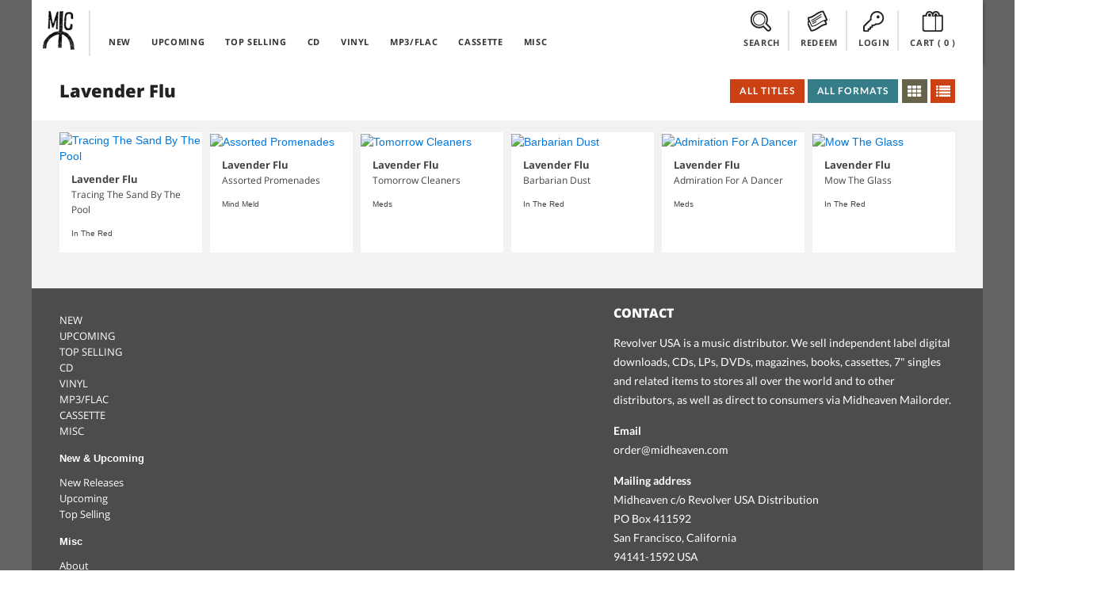

--- FILE ---
content_type: text/html; charset=UTF-8
request_url: https://midheaven.com/artist/lavender-flu
body_size: 8377
content:
<!DOCTYPE html>
<html lang="en-us" dir="ltr">
<head>
    <meta charset="utf-8">
    <meta http-equiv="X-UA-Compatible" content="IE=edge,chrome=1">
    <meta name="csrf-token" content="8kL1AuPhOTcg1clOxue9Vjq0KwOC3sL9FGuAcm1f">
    <meta name="viewport" content="width=device-width, initial-scale=1, maximum-scale=1, user-scalable=no">
    <link rel="dns-prefetch" href="https://fonts.googleapis.com">
    <link rel="dns-prefetch" href="https://layout.midheaven.com">
    <link rel="dns-prefetch" href="https://delivery.midheaven.com">
    <script src='https://www.google.com/recaptcha/api.js'></script>

    <title>Lavender Flu | Midheaven Mailorder</title>
<meta name="description" content="Buy albums from the artist Lavender Flu on Midheaven Mailorder">
<link rel="canonical" href="https://staging.midheaven.com//artist/lavender-flu"/>
<meta property="og:title" content="Lavender Flu | Midheaven Mailorder" />
<meta property="og:description" content="Buy albums from the artist Lavender Flu on Midheaven Mailorder" />
<meta property="og:site_name" content="Midheaven Mailorder" />
<meta property="og:type" content="article" />
<meta property="og:image:secure_url" content="https://midheaven-dot-com.nyc3.cdn.digitaloceanspaces.com/t/148093/images/148093_main.jpg" />
<meta property="og:image:type" content="image/jpeg" />
<meta property="og:image:width" content="600" />
<meta property="og:image:height" content="600" />
<meta property="og:url" content="https://staging.midheaven.com//artist/lavender-flu" />
<meta property="og:image" content="https://layout.midheaven.com/revolver.jpg" />
<meta property="og:image" content="https://midheaven-dot-com.nyc3.cdn.digitaloceanspaces.com/t/148093/images/148093_main.jpg" />

<meta name="twitter:title" content="Lavender Flu | Midheaven Mailorder" />
<meta name="twitter:description" content="Buy albums from the artist Lavender Flu on Midheaven Mailorder" />
<meta name="twitter:url" content="https://staging.midheaven.com//artist/lavender-flu" />
<meta name="twitter:images0" content="https://layout.midheaven.com/revolver.jpg" />
<meta name="twitter:images1" content="https://midheaven-dot-com.nyc3.cdn.digitaloceanspaces.com/t/148093/images/148093_main.jpg" />
<script type="application/ld+json">{"@context":"https://schema.org","@type":"WebPage","name":"Over 9000 Thousand!","description":"For those who helped create the Genki Dama"}</script>

    <style>
        /* latin-ext */
        @font-face {
            font-family: 'Lato';
            font-style: italic;
            font-weight: 400;
            src: url(https://fonts.gstatic.com/s/lato/v17/S6u8w4BMUTPHjxsAUi-qNiXg7eU0.woff2) format('woff2');
            unicode-range: U+0100-024F, U+0259, U+1E00-1EFF, U+2020, U+20A0-20AB, U+20AD-20CF, U+2113, U+2C60-2C7F, U+A720-A7FF;
        }
        /* latin */
        @font-face {
            font-family: 'Lato';
            font-style: italic;
            font-weight: 400;
            src: url(https://fonts.gstatic.com/s/lato/v17/S6u8w4BMUTPHjxsAXC-qNiXg7Q.woff2) format('woff2');
            unicode-range: U+0000-00FF, U+0131, U+0152-0153, U+02BB-02BC, U+02C6, U+02DA, U+02DC, U+2000-206F, U+2074, U+20AC, U+2122, U+2191, U+2193, U+2212, U+2215, U+FEFF, U+FFFD;
        }
        /* latin-ext */
        @font-face {
            font-family: 'Lato';
            font-style: italic;
            font-weight: 700;
            src: url(https://fonts.gstatic.com/s/lato/v17/S6u_w4BMUTPHjxsI5wq_FQftx9897sxZ.woff2) format('woff2');
            unicode-range: U+0100-024F, U+0259, U+1E00-1EFF, U+2020, U+20A0-20AB, U+20AD-20CF, U+2113, U+2C60-2C7F, U+A720-A7FF;
        }
        /* latin */
        @font-face {
            font-family: 'Lato';
            font-style: italic;
            font-weight: 700;
            src: url(https://fonts.gstatic.com/s/lato/v17/S6u_w4BMUTPHjxsI5wq_Gwftx9897g.woff2) format('woff2');
            unicode-range: U+0000-00FF, U+0131, U+0152-0153, U+02BB-02BC, U+02C6, U+02DA, U+02DC, U+2000-206F, U+2074, U+20AC, U+2122, U+2191, U+2193, U+2212, U+2215, U+FEFF, U+FFFD;
        }
        /* latin-ext */
        @font-face {
            font-family: 'Lato';
            font-style: normal;
            font-weight: 400;
            src: url(https://fonts.gstatic.com/s/lato/v17/S6uyw4BMUTPHjxAwXiWtFCfQ7A.woff2) format('woff2');
            unicode-range: U+0100-024F, U+0259, U+1E00-1EFF, U+2020, U+20A0-20AB, U+20AD-20CF, U+2113, U+2C60-2C7F, U+A720-A7FF;
        }
        /* latin */
        @font-face {
            font-family: 'Lato';
            font-style: normal;
            font-weight: 400;
            src: url(https://fonts.gstatic.com/s/lato/v17/S6uyw4BMUTPHjx4wXiWtFCc.woff2) format('woff2');
            unicode-range: U+0000-00FF, U+0131, U+0152-0153, U+02BB-02BC, U+02C6, U+02DA, U+02DC, U+2000-206F, U+2074, U+20AC, U+2122, U+2191, U+2193, U+2212, U+2215, U+FEFF, U+FFFD;
        }
        /* latin-ext */
        @font-face {
            font-family: 'Lato';
            font-style: normal;
            font-weight: 700;
            src: url(https://fonts.gstatic.com/s/lato/v17/S6u9w4BMUTPHh6UVSwaPGQ3q5d0N7w.woff2) format('woff2');
            unicode-range: U+0100-024F, U+0259, U+1E00-1EFF, U+2020, U+20A0-20AB, U+20AD-20CF, U+2113, U+2C60-2C7F, U+A720-A7FF;
        }
        /* latin */
        @font-face {
            font-family: 'Lato';
            font-style: normal;
            font-weight: 700;
            src: url(https://fonts.gstatic.com/s/lato/v17/S6u9w4BMUTPHh6UVSwiPGQ3q5d0.woff2) format('woff2');
            unicode-range: U+0000-00FF, U+0131, U+0152-0153, U+02BB-02BC, U+02C6, U+02DA, U+02DC, U+2000-206F, U+2074, U+20AC, U+2122, U+2191, U+2193, U+2212, U+2215, U+FEFF, U+FFFD;
        }
        /* cyrillic-ext */
        @font-face {
            font-family: 'Open Sans';
            font-style: normal;
            font-weight: 400;
            src: url(https://fonts.gstatic.com/s/opensans/v18/mem8YaGs126MiZpBA-UFWJ0bf8pkAp6a.woff2) format('woff2');
            unicode-range: U+0460-052F, U+1C80-1C88, U+20B4, U+2DE0-2DFF, U+A640-A69F, U+FE2E-FE2F;
        }
        /* cyrillic */
        @font-face {
            font-family: 'Open Sans';
            font-style: normal;
            font-weight: 400;
            src: url(https://fonts.gstatic.com/s/opensans/v18/mem8YaGs126MiZpBA-UFUZ0bf8pkAp6a.woff2) format('woff2');
            unicode-range: U+0400-045F, U+0490-0491, U+04B0-04B1, U+2116;
        }

        /* latin-ext */
        @font-face {
            font-family: 'Open Sans';
            font-style: normal;
            font-weight: 400;
            src: url(https://fonts.gstatic.com/s/opensans/v18/mem8YaGs126MiZpBA-UFW50bf8pkAp6a.woff2) format('woff2');
            unicode-range: U+0100-024F, U+0259, U+1E00-1EFF, U+2020, U+20A0-20AB, U+20AD-20CF, U+2113, U+2C60-2C7F, U+A720-A7FF;
        }
        /* latin */
        @font-face {
            font-family: 'Open Sans';
            font-style: normal;
            font-weight: 400;
            src: url(https://fonts.gstatic.com/s/opensans/v18/mem8YaGs126MiZpBA-UFVZ0bf8pkAg.woff2) format('woff2');
            unicode-range: U+0000-00FF, U+0131, U+0152-0153, U+02BB-02BC, U+02C6, U+02DA, U+02DC, U+2000-206F, U+2074, U+20AC, U+2122, U+2191, U+2193, U+2212, U+2215, U+FEFF, U+FFFD;
        }
        /* cyrillic-ext */
        @font-face {
            font-family: 'Open Sans';
            font-style: normal;
            font-weight: 700;
            src: url(https://fonts.gstatic.com/s/opensans/v18/mem5YaGs126MiZpBA-UN7rgOX-hpKKSTj5PW.woff2) format('woff2');
            unicode-range: U+0460-052F, U+1C80-1C88, U+20B4, U+2DE0-2DFF, U+A640-A69F, U+FE2E-FE2F;
        }
        /* cyrillic */
        @font-face {
            font-family: 'Open Sans';
            font-style: normal;
            font-weight: 700;
            src: url(https://fonts.gstatic.com/s/opensans/v18/mem5YaGs126MiZpBA-UN7rgOVuhpKKSTj5PW.woff2) format('woff2');
            unicode-range: U+0400-045F, U+0490-0491, U+04B0-04B1, U+2116;
        }

        /* latin-ext */
        @font-face {
            font-family: 'Open Sans';
            font-style: normal;
            font-weight: 700;
            src: url(https://fonts.gstatic.com/s/opensans/v18/mem5YaGs126MiZpBA-UN7rgOXOhpKKSTj5PW.woff2) format('woff2');
            unicode-range: U+0100-024F, U+0259, U+1E00-1EFF, U+2020, U+20A0-20AB, U+20AD-20CF, U+2113, U+2C60-2C7F, U+A720-A7FF;
        }
        /* latin */
        @font-face {
            font-family: 'Open Sans';
            font-style: normal;
            font-weight: 700;
            src: url(https://fonts.gstatic.com/s/opensans/v18/mem5YaGs126MiZpBA-UN7rgOUuhpKKSTjw.woff2) format('woff2');
            unicode-range: U+0000-00FF, U+0131, U+0152-0153, U+02BB-02BC, U+02C6, U+02DA, U+02DC, U+2000-206F, U+2074, U+20AC, U+2122, U+2191, U+2193, U+2212, U+2215, U+FEFF, U+FFFD;
        }
        /* cyrillic-ext */
        @font-face {
            font-family: 'Open Sans';
            font-style: normal;
            font-weight: 800;
            src: url(https://fonts.gstatic.com/s/opensans/v18/mem5YaGs126MiZpBA-UN8rsOX-hpKKSTj5PW.woff2) format('woff2');
            unicode-range: U+0460-052F, U+1C80-1C88, U+20B4, U+2DE0-2DFF, U+A640-A69F, U+FE2E-FE2F;
        }
        /* cyrillic */
        @font-face {
            font-family: 'Open Sans';
            font-style: normal;
            font-weight: 800;
            src: url(https://fonts.gstatic.com/s/opensans/v18/mem5YaGs126MiZpBA-UN8rsOVuhpKKSTj5PW.woff2) format('woff2');
            unicode-range: U+0400-045F, U+0490-0491, U+04B0-04B1, U+2116;
        }

        /* latin-ext */
        @font-face {
            font-family: 'Open Sans';
            font-style: normal;
            font-weight: 800;
            src: url(https://fonts.gstatic.com/s/opensans/v18/mem5YaGs126MiZpBA-UN8rsOXOhpKKSTj5PW.woff2) format('woff2');
            unicode-range: U+0100-024F, U+0259, U+1E00-1EFF, U+2020, U+20A0-20AB, U+20AD-20CF, U+2113, U+2C60-2C7F, U+A720-A7FF;
        }
        /* latin */
        @font-face {
            font-family: 'Open Sans';
            font-style: normal;
            font-weight: 800;
            src: url(https://fonts.gstatic.com/s/opensans/v18/mem5YaGs126MiZpBA-UN8rsOUuhpKKSTjw.woff2) format('woff2');
            unicode-range: U+0000-00FF, U+0131, U+0152-0153, U+02BB-02BC, U+02C6, U+02DA, U+02DC, U+2000-206F, U+2074, U+20AC, U+2122, U+2191, U+2193, U+2212, U+2215, U+FEFF, U+FFFD;
        }
    </style>

    <link rel="stylesheet" href="/css/front.css?id=5933e6632b73067682db95441eeb3a54?ssdj">
    <link rel="shortcut icon" href="https://layout.midheaven.com/icon.ico">


    <style type="text/css">
        .js #fouc { opacity: 0; }
    </style>

    <style >[wire\:loading], [wire\:loading\.delay], [wire\:loading\.inline-block], [wire\:loading\.inline], [wire\:loading\.block], [wire\:loading\.flex], [wire\:loading\.table], [wire\:loading\.grid], [wire\:loading\.inline-flex] {display: none;}[wire\:loading\.delay\.shortest], [wire\:loading\.delay\.shorter], [wire\:loading\.delay\.short], [wire\:loading\.delay\.long], [wire\:loading\.delay\.longer], [wire\:loading\.delay\.longest] {display:none;}[wire\:offline] {display: none;}[wire\:dirty]:not(textarea):not(input):not(select) {display: none;}input:-webkit-autofill, select:-webkit-autofill, textarea:-webkit-autofill {animation-duration: 50000s;animation-name: livewireautofill;}@keyframes livewireautofill { from {} }</style>

</head>
<body class="home">
<div id="fouc">

    
    <div class="main-container uk-container uk-container-center uk-padding-remove product-page">
        <div class="header uk-position-z-index" data-uk-sticky="{top:-100}">
            <div class="masthead-alt uk-grid uk-grid-collapse">

                <div class="uk-width-1-10 logo-container">
                    <div class="logo"><a href="/">Midheaven</a></div>
                </div>

                <div class="uk-width-5-10 uk-hidden-small top-nav">
                    <nav class="uk-navbar navbar-inverted  uk-margin-bottom-remove ">
    <ul class="uk-navbar-nav ">
        <li >
            <a href="/new-releases">NEW</a>
        </li>
        <li >
            <a href="/upcoming-releases">UPCOMING</a>
        </li>
        <li >
            <a href="/top-selling">TOP SELLING</a>
        </li>
        <li class="menu-clear"></li>
        <li >
            <a href="/browse/cds">CD</a>
        </li>
        <li >
            <a href="/browse/vinyl">VINYL</a>
        </li>

                <li >
            <a href="/browse/digital">MP3/FLAC</a>
        </li>
        
        <li >
            <a href="/browse/cassettes">CASSETTE</a>
        </li>
        <li >
            <a href="/browse/misc">MISC</a>
        </li>
    </ul>
</nav>
                </div>

                <div class="account-info uk-width-1-1 uk-width-small-1-1 uk-width-medium-4-10 uk-width-large-4-10 ">
                    <div class="submenu search-top uk-display-inline-block"><a class="view-toggler" data-toggle="#search" href="#"><span></span> SEARCH</a>
                    </div>
                    <div class="submenu redeem uk-display-inline-block uk-hidden-small"><a class="view-toggler" data-toggle="#redeem" href="#"><span></span> REDEEM</a></div>

                    <div class="submenu account uk-display-inline-block">
                                                    <a class="view-toggler" data-toggle="#login" href="/login"><span></span> LOGIN</a>
                                            </div>


                    <div class="submenu cart uk-display-inline-block"><a class="uk-align-center" data-toggle="#cart" href="/cart"><span></span> CART
                            (<div class="count uk-display-inline">
                                0
                            </div>)</a>
                    </div>
                    <div class="uk-clearfix"></div>
                </div>

                <div class="uk-visible-small mobile-nav-toggle">
                    <a href="#" class="uk-navbar-toggle uk-visible-small view-toggler" data-toggle="#mobile_nav"></a>
                </div>

                <!-- start togglers -->
                <div id="search" class="toggle-view uk-container white-section">
    <hr>
    <div class="uk-form">
    <div class="uk-grid uk-margin-top-small uk-margin-bottom uk-grid-small cart-inner">
    <div class="uk-width-1-1">

        <div class="uk-grid">
            <h2 class="uk-width-1-1 uk-margin-bottom">SEARCH PRODUCTS</h2>

            <div class="uk-width-1-1 uk-width-medium-6-10 uk-width-large-6-10">
                <p>Search products on Midheaven by artist, product title, label, or by UPC.</p>

                <hr class="uk-visible-small">
            </div>

            <div class="uk-width-1-1 uk-width-medium-4-10 uk-width-large-4-10  uk-grid uk-grid-collapse search">

                <div class="uk-width-7-10 uk-width-medium-7-10 uk-width-large-7-10 uk-width-xlarge-8-10" data-uk-search>
                    <form action="/search/" method="post">
                        <input type="hidden" name="_token" value="8kL1AuPhOTcg1clOxue9Vjq0KwOC3sL9FGuAcm1f">                        <div id="my_name_f6Mso5yjDsqQTRVC_wrap"  style="display: none" aria-hidden="true">
        <input id="my_name_f6Mso5yjDsqQTRVC"
               name="my_name_f6Mso5yjDsqQTRVC"
               type="text"
               value=""
                              autocomplete="nope"
               tabindex="-1">
        <input name="valid_from"
               type="text"
               value="[base64]"
                              autocomplete="off"
               tabindex="-1">
    </div>
                    <input class="uk-width-1-1 search-value button-register" name="search" type="search" placeholder="Search Midheaven" value="">
                    </form>
                </div>
                <div class="uk-button-dropdown uk-width-3-10 uk-width-medium-3-10 uk-width-large-3-10 uk-width-xlarge-2-10" data-uk-dropdown="pos:'bottom-right'">

                    <button class="uk-button uk-width-1-1 uk-button-primary search-submit">Search</button>
                </div>
            </div>

        </div>


    </div>
</div>
    </div>
</div>                <div id="redeem" class="toggle-view uk-container white-section ">
    <hr>
    <div class="uk-grid uk-margin-top-small uk-margin-large-bottom uk-grid-small cart-inner">

        <div class="uk-width-1-1">

            <div class="uk-grid uk-grid-large">
                <h2 class="uk-width-1-1 uk-margin-bottom">REDEEM DOWNLOAD CODE</h2>

                <div class="uk-width-1-1 uk-margin-top uk-grid uk-grid-small" id="download_codes">
                    <div class="uk-width-1-1 uk-width-medium-1-2 uk-margin-bottom">

                        
                        <p>Enter the download code you received with your purchase to claim your downloads. Keep in mind many mobile devices don't have built in support for opening ZIP files; you may want to download on a computer.</p>
                    </div>
                    <div class="uk-width-1-1 uk-width-medium-1-2 uk-margin-large-bottom">
                        <form method="POST" action="https://midheaven.com/download_code" accept-charset="UTF-8" class="uk-form override"><input name="_token" type="hidden" value="8kL1AuPhOTcg1clOxue9Vjq0KwOC3sL9FGuAcm1f">
                        <div id="my_name_6BNZdAHvwz57r2J0_wrap"  style="display: none" aria-hidden="true">
        <input id="my_name_6BNZdAHvwz57r2J0"
               name="my_name_6BNZdAHvwz57r2J0"
               type="text"
               value=""
                              autocomplete="nope"
               tabindex="-1">
        <input name="valid_from"
               type="text"
               value="[base64]"
                              autocomplete="off"
               tabindex="-1">
    </div>
                        <div class="uk-grid uk-grid-collapse">
                            <div class="uk-width-7-10 uk-width-medium-7-10 uk-float-right">

                                <input class="button-register uk-width-1-1" name="code" type="text" placeholder="Enter your download code">


                            </div>
                            <div class="uk-width-3-10 uk-width-medium-3-10">

                                <!-- This is the button toggling the dropdown -->
                                <button class="uk-button uk-width-1-1 uk-button-primary search-submit button">Redeem</button>


                            </div>
                        </div>
                        </form>
                    </div>
                </div>
            </div>


        </div>
    </div>
</div>
                <div id="login" class="toggle-view uk-hidden-small uk-container white-section" >
    <hr>
    <div class="uk-grid uk-margin-top-small uk-margin-large-bottom uk-grid-small cart-inner">

        <div class="uk-width-1-1">
                        <div class="uk-grid uk-grid-large">
                <div class="uk-width-1-1 uk-width-medium-1-2 uk-width-large-1-2">
                    <h2 class="uk-width-1-1 uk-margin-bottom">LOGIN</h2>
                    
                    <p>Login with your existing account.</p>

                    <form id='login_form' method="POST" action="https://midheaven.com/login" class="uk-form" autocomplete="off">
                        <input type="hidden" name="_token" value="8kL1AuPhOTcg1clOxue9Vjq0KwOC3sL9FGuAcm1f">
                        <div id="my_name_o5qNxx9Jge8PYebi_wrap"  style="display: none" aria-hidden="true">
        <input id="my_name_o5qNxx9Jge8PYebi"
               name="my_name_o5qNxx9Jge8PYebi"
               type="text"
               value=""
                              autocomplete="nope"
               tabindex="-1">
        <input name="valid_from"
               type="text"
               value="[base64]"
                              autocomplete="off"
               tabindex="-1">
    </div>

                        
                        <fieldset data-uk-margin>
                                <input class="uk-margin-small-bottom uk-display-block" name="email"  placeholder="Email Address" required="" type="email" value="" autocomplete="off">

                                <div class="uk-form-password">
                                    <input class="uk-display-block" name="password"  placeholder="Password" value="" required="" type="password" autocomplete="off">
                                    <a href="" class="uk-form-password-toggle" data-uk-form-password="{lblShow:'show', lblHide:'hide'}">show</a>
                                </div>


                        </fieldset>
                        <input type="hidden" name="message" value="login">
                        <input type="hidden" name="dropdown" value="true">
                        <div class="uk-grid">
                            <div class="uk-width-1-5">
                                <button class="uk-button uk-button-primary uk-margin-small-top" type="submit">Login</button>
                            </div>

                            <div class="uk-width-4-5">
                                <a class="uk-button uk-button-danger uk-button-mini uk-margin-small-top uk-margin-left uk-float-right" href="https://midheaven.com/password/reset?email=">Forgot Password</a>
                            </div>
                        </div>




                    </form>
                </div>

                <div class="uk-width-1-1 uk-width-medium-1-2 uk-width-large-1-2">
                    <h2 class="uk-width-1-1 uk-margin-bottom">CREATE ACCOUNT</h2>
                                        <p>Create an account to purchase items.</p>
                                        <form class="uk-form" action="https://midheaven.com/register" method="post">
                        <input type="hidden" name="_token" value="8kL1AuPhOTcg1clOxue9Vjq0KwOC3sL9FGuAcm1f">
                        <div id="my_name_VagoJhhRC1Cj17T1_wrap"  style="display: none" aria-hidden="true">
        <input id="my_name_VagoJhhRC1Cj17T1"
               name="my_name_VagoJhhRC1Cj17T1"
               type="text"
               value=""
                              autocomplete="nope"
               tabindex="-1">
        <input name="valid_from"
               type="text"
               value="[base64]"
                              autocomplete="off"
               tabindex="-1">
    </div>
                        <fieldset data-uk-margin>
                            <input class="uk-margin-small-bottom uk-display-block" name="name" placeholder="Name" value="" required="" type="text" required>
                            <input class="uk-margin-small-bottom uk-display-block" name="email" placeholder="Email Address" value="" required="" type="email" required>
                            <input class="uk-display-block" name="password"  placeholder="Password" value="" required="" type="password" required autocomplete="off">
                        </fieldset>









                        <button class="uk-button uk-button-danger uk-margin-small-top uk-float-left" type="submit">Create Account</button>
                        <div class="uk-float-right">
                            <p><small>Passwords must be at least 6 characters</small></p>
                        </div>
                        <div class="uk-clearfix"></div>

                    </form>


                </div>

            </div>
            <div class="uk-clearfix"></div>

        </div>
    </div>
</div>
                <!-- end togglers -->

                <div id="mobile_nav" class="toggle-view uk-container white-section">
                    <nav class="uk-navbar navbar-inverted  uk-margin-bottom-remove ">
                        <ul class="uk-navbar-nav ">
                            <nav class="uk-navbar navbar-inverted  uk-margin-bottom-remove ">
    <ul class="uk-navbar-nav ">
        <li >
            <a href="/new-releases">NEW</a>
        </li>
        <li >
            <a href="/upcoming-releases">UPCOMING</a>
        </li>
        <li >
            <a href="/top-selling">TOP SELLING</a>
        </li>
        <li class="menu-clear"></li>
        <li >
            <a href="/browse/cds">CD</a>
        </li>
        <li >
            <a href="/browse/vinyl">VINYL</a>
        </li>

                <li >
            <a href="/browse/digital">MP3/FLAC</a>
        </li>
        
        <li >
            <a href="/browse/cassettes">CASSETTE</a>
        </li>
        <li >
            <a href="/browse/misc">MISC</a>
        </li>
    </ul>
</nav>
                        </ul>
                    </nav>
                </div>

                <div class="uk-clearfix"></div>
            </div>
        </div>

        
        
                
        
    <div  class="content uk-padding-sides white-section">
    <div class="uk-grid" data-uk-grid-margin>
        <div class="uk-width-1-1 new-releases">
            <div class="uk-grid uk-grid-collapse section-header uk-margin-bottom">
                <h1 class="uk-width-1-1 uk-width-medium-2-10 uk-width-large-3-10" >
                    Lavender Flu
                </h1>
                <div class="uk-width-1-1 uk-width-medium-8-10 uk-width-large-7-10 browse-filters">
    <div class="uk-float-right">
                <div name="view_toggle" class="form uk-display-inline-block" id="view_toggle">
                            <a href="https://midheaven.com/artist/lavender-flu/all/grid" name="view_toggle" value="grid" class="uk-button uk-button-danger icon-button
                                     uk-active                         "><i class="uk-icon-th"></i></a>
                <a href="https://midheaven.com/artist/lavender-flu/all/list" name="view_toggle" value="list" class="uk-button uk-button-danger icon-button
                                                    "><i class="uk-icon-list"></i></a>

                                    </div>
    </div>
    <div class="uk-float-right uk-margin-small-right">
        
                <div class="uk-button-dropdown filter" id="exclusivity" data-uk-dropdown>
            <!-- This is the button toggling the dropdown -->
            
            <button class="uk-button uk-button-danger exclusivity-label">All Titles</button>
            <!-- This is the dropdown -->
            <div class="uk-dropdown uk-dropdown-danger">
                <ul class="uk-nav uk-nav-dropdown uk-nav-dropdown-danger">
                    <li data-value="all"><a href="">All Titles</a></li>
                    <li data-value="exclusive"><a href="">Exclusive</a></li>
                    <li data-value="non"><a href="">Non-exclusive</a></li>
                </ul>
            </div>
        </div>
        
        <div class="uk-button-dropdown filter" id="formats" data-uk-dropdown>
            <!-- This is the button toggling the dropdown -->
            <button class="uk-button uk-button-primary filter-label">All Formats</button>

            <!-- This is the dropdown -->
            <div class="uk-dropdown">
                <ul class="uk-nav uk-nav-dropdown">
                    <li data-value="all"><a href="">All Formats</a></li>
                    <li data-value="cds"><a href="">CDs</a></li>
                    <li data-value="vinyl"><a href="">Vinyl</a></li>
                                            <li data-value="digital"><a href="">Digital</a></li>
                                        <li data-value="video"><a href="">Video</a></li>
                    <li data-value="cassettes"><a href="">Cassettes</a></li>
                    <li data-value="misc"><a href="">Misc</a></li>

                </ul>
            </div>
        </div>
        
    </div>
</div>
            </div>
        </div>
    </div>
</div>

    <div id="content" class="content uk-padding-sides uk-margin-top uk-margin-bottom">
    <div class="uk-grid" data-uk-grid-margin>
        <div class="uk-width-1-1 new-releases">
            <div class="uk-grid uk-grid-small uk-grid-match" data-uk-grid-match="{target:'.uk-panel'}">

                    <!-- start product -->
            <div id="product-list-0" class="grid-view-product uk-margin-bottom uk-width-1-2 uk-width-medium-1-6 uk-width-large-1-6 uk-width-xlarge-1-8 album">
                <div class="uk-panel uk-panel-box">
                    <div class="uk-panel-teaser">

                        <a href="/item/lavender-flu/tracing-the-sand-by-the-pool" class="uk-overlay">
                            <img alt="Tracing The Sand By The Pool" src="https://midheaven-dot-com.nyc3.cdn.digitaloceanspaces.com/t/148093/images/148093_main.jpg" width="180" height="180" loading="lazy">

                                                    </a>
                                            </div>
                    <h4><a href="https://midheaven.com/artist/lavender-flu">Lavender Flu</a></h4>
                    <h5>Tracing The Sand By The Pool</h5>
                    <h6><a href="https://midheaven.com/label/in-the-red">In The Red</a></h6>



                </div>
            </div>
            <!-- end product -->
                                    <!-- start product -->
            <div id="product-list-1" class="grid-view-product uk-margin-bottom uk-width-1-2 uk-width-medium-1-6 uk-width-large-1-6 uk-width-xlarge-1-8 album">
                <div class="uk-panel uk-panel-box">
                    <div class="uk-panel-teaser">

                        <a href="/item/lavender-flu/assorted-promenades" class="uk-overlay">
                            <img alt="Assorted Promenades" src="https://midheaven-dot-com.nyc3.cdn.digitaloceanspaces.com/a/145858/images/145858_main.jpg" width="180" height="180" loading="lazy">

                                                    </a>
                                            </div>
                    <h4><a href="https://midheaven.com/artist/lavender-flu">Lavender Flu</a></h4>
                    <h5>Assorted Promenades</h5>
                    <h6><a href="https://midheaven.com/label/mind-meld">Mind Meld</a></h6>



                </div>
            </div>
            <!-- end product -->
                                    <!-- start product -->
            <div id="product-list-2" class="grid-view-product uk-margin-bottom uk-width-1-2 uk-width-medium-1-6 uk-width-large-1-6 uk-width-xlarge-1-8 album">
                <div class="uk-panel uk-panel-box">
                    <div class="uk-panel-teaser">

                        <a href="/item/lavender-flu/tomorrow-cleaners-by-lavender-flu" class="uk-overlay">
                            <img alt="Tomorrow Cleaners" src="https://midheaven-dot-com.nyc3.cdn.digitaloceanspaces.com/t/142761/images/5f626da380577_main.jpg" width="180" height="180" loading="lazy">

                                                    </a>
                                            </div>
                    <h4><a href="https://midheaven.com/artist/lavender-flu">Lavender Flu</a></h4>
                    <h5>Tomorrow Cleaners</h5>
                    <h6><a href="https://midheaven.com/label/meds">Meds</a></h6>



                </div>
            </div>
            <!-- end product -->
                                    <!-- start product -->
            <div id="product-list-3" class="grid-view-product uk-margin-bottom uk-width-1-2 uk-width-medium-1-6 uk-width-large-1-6 uk-width-xlarge-1-8 album">
                <div class="uk-panel uk-panel-box">
                    <div class="uk-panel-teaser">

                        <a href="/item/lavender-flu/barbarian-dust-by-lavender-flu" class="uk-overlay">
                            <img alt="Barbarian Dust" src="https://midheaven-dot-com.nyc3.cdn.digitaloceanspaces.com/b/141595/images/819283013467_main.jpg" width="180" height="180" loading="lazy">

                                                    </a>
                                            </div>
                    <h4><a href="https://midheaven.com/artist/lavender-flu">Lavender Flu</a></h4>
                    <h5>Barbarian Dust</h5>
                    <h6><a href="https://midheaven.com/label/in-the-red">In The Red</a></h6>



                </div>
            </div>
            <!-- end product -->
                                    <!-- start product -->
            <div id="product-list-4" class="grid-view-product uk-margin-bottom uk-width-1-2 uk-width-medium-1-6 uk-width-large-1-6 uk-width-xlarge-1-8 album">
                <div class="uk-panel uk-panel-box">
                    <div class="uk-panel-teaser">

                        <a href="/item/lavender-flu/admiration-for-a-dancer-by-lavender-flu" class="uk-overlay">
                            <img alt="Admiration For A Dancer" src="https://midheaven-dot-com.nyc3.cdn.digitaloceanspaces.com/a/141772/images/5db873ca46c53_main.jpg" width="180" height="180" loading="lazy">

                                                    </a>
                                            </div>
                    <h4><a href="https://midheaven.com/artist/lavender-flu">Lavender Flu</a></h4>
                    <h5>Admiration For A Dancer</h5>
                    <h6><a href="https://midheaven.com/label/meds">Meds</a></h6>



                </div>
            </div>
            <!-- end product -->
                                    <!-- start product -->
            <div id="product-list-5" class="grid-view-product uk-margin-bottom uk-width-1-2 uk-width-medium-1-6 uk-width-large-1-6 uk-width-xlarge-1-8 album">
                <div class="uk-panel uk-panel-box">
                    <div class="uk-panel-teaser">

                        <a href="/item/lavender-flu/mow-the-glass-by-lavender-flu" class="uk-overlay">
                            <img alt="Mow The Glass" src="https://midheaven-dot-com.nyc3.cdn.digitaloceanspaces.com/m/139344/images/759718532029_main.jpg" width="180" height="180" loading="lazy">

                                                    </a>
                                            </div>
                    <h4><a href="https://midheaven.com/artist/lavender-flu">Lavender Flu</a></h4>
                    <h5>Mow The Glass</h5>
                    <h6><a href="https://midheaven.com/label/in-the-red">In The Red</a></h6>



                </div>
            </div>
            <!-- end product -->
                    
    
</div>
                <div class="uk-margin-bottom">
                    
                </div>
        </div>
    </div>
</div>

        <footer class="dark-section uk-container uk-padding-top">
    <div class="uk-grid">
        <div class="uk-width-1-1 uk-width-medium-3-5 uk-width-large-3-5 footer-menu">


            <dl class="uk-description-list uk-description-list-line">
                <dt></dt>
                <dd>
                    <ul class="uk-list">
                        <li >
                            <a href="/new-releases">NEW</a>
                        </li>
                        <li >
                            <a href="/upcoming-releases">UPCOMING</a>
                        </li>
                        <li >
                            <a href="/top-selling">TOP SELLING</a>
                        </li>
                        <li class="menu-clear"></li>
                        <li >
                            <a href="/browse/cds">CD</a>
                        </li>
                        <li >
                            <a href="/browse/vinyl">VINYL</a>
                        </li>

                                                    <li >
                                <a href="/browse/digital">MP3/FLAC</a>
                            </li>
                        
                        <li >
                            <a href="/browse/cassettes">CASSETTE</a>
                        </li>
                        <li >
                            <a href="/browse/misc">MISC</a>
                        </li>
                    </ul>
                </dd>
            </dl>
            <dl class="uk-description-list uk-description-list-line">
                <dt>New & Upcoming</dt>
                <dd><ul class="uk-list">
                        <li><a href="/new-releases">New Releases</a></li>
                        <li><a href="/upcoming-releases">Upcoming</a></li>
                        <li><a href="/top-selling">Top Selling</a></li>
                    </ul></dd>
            </dl>
            <dl class="uk-description-list uk-description-list-line dl-last">
                <dt>Misc</dt>
                <dd><ul class="uk-list">
                        <li><a href="/about">About</a></li>
                        
                        <li><a href="/one-sheets/all">One Sheets</a></li>
                    </ul>
                </dd>
            </dl>


        </div>
        <div class="uk-width-1-1 uk-width-medium-2-5 uk-width-large-2-5 footer-contact">
            <h4>Contact</h4>
            <p>Revolver USA is a music distributor. We sell independent label digital downloads, CDs, LPs, DVDs, magazines, books, cassettes, 7" singles and related items to stores all over the world and to other distributors, as well as direct to consumers via Midheaven Mailorder.</p>
            <p><strong>Email</strong><br><a href="mailto:order@midheaven.com">order@midheaven.com</a></p>

            <p><strong>Mailing address</strong><br> Midheaven c/o Revolver USA Distribution<br>PO Box 411592<br> San Francisco, California
                <br> 94141-1592 USA</p>

            <form action="https://midheaven.us2.list-manage.com/subscribe/post?u=0ccde16a4d12ea93525f07c56&amp;id=05dcc88c5b" method="post" id="mc-embedded-subscribe-form" name="mc-embedded-subscribe-form" class="uk-form uk-grid uk-grid-collapse override">
                <input type="hidden" name="_token" value="8kL1AuPhOTcg1clOxue9Vjq0KwOC3sL9FGuAcm1f">                <div class="uk-width-7-10 uk-width-medium-7-10 uk-float-right" data-uk-search="">

                    <input class="uk-width-1-1 newsletter required email button-register-small" name="EMAIL" type="text" placeholder="Sign up for our newsletter" value="" id="mce-EMAIL">
                    <div id="mce-responses" class="clear">
                        <div class="response uk-text-small uk-margin-top uk-alert uk-alert-danger uk-text-left" id="mce-error-response" style="display:none"></div>
                        <div class="response uk-text-small uk-margin-top uk-alert uk-text-left" id="mce-success-response" style="display:none"></div>
                    </div>
                    <div style="position: absolute; left: -10000px;" aria-hidden="true"><input type="text" name="b_0ccde16a4d12ea93525f07c56_05dcc88c5b" tabindex="-1" value=""></div>
                </div>
                <div class="uk-width-3-10 uk-width-medium-3-10">

                    <!-- This is the button toggling the dropdown -->
                    <button id="mc-embedded-subscribe" class="uk-button uk-width-1-1 uk-button-primary search-submit button">Sign up</button>


                </div>
                <!--			<div class="uk-width-1-1 uk-margin-small-top">-->
                <!--				<p class="uk-text-muted"><small>Midheaven won't share your information with any third parties, ever.</small></p>-->
                <!--			</div>-->
            </form>
            <script type='text/javascript' src='https://s3.amazonaws.com/downloads.mailchimp.com/js/mc-validate.js' async></script>
        </div>
    </div>

</footer>

    </div>
</div>
<div id="player"></div>

<script>
    document.getElementById('fouc').style.opacity="1";
</script>

<script src="/vendor/livewire/livewire.js?id=90730a3b0e7144480175" data-turbo-eval="false" data-turbolinks-eval="false" ></script><script data-turbo-eval="false" data-turbolinks-eval="false" >window.livewire = new Livewire();window.Livewire = window.livewire;window.livewire_app_url = '';window.livewire_token = '8kL1AuPhOTcg1clOxue9Vjq0KwOC3sL9FGuAcm1f';window.deferLoadingAlpine = function (callback) {window.addEventListener('livewire:load', function () {callback();});};let started = false;window.addEventListener('alpine:initializing', function () {if (! started) {window.livewire.start();started = true;}});document.addEventListener("DOMContentLoaded", function () {if (! started) {window.livewire.start();started = true;}});</script>
    <script src="/js/front.js?id=8b3eb409657ce58285d840533ffc1ac6?1769101032"></script>

</body>
</html>
